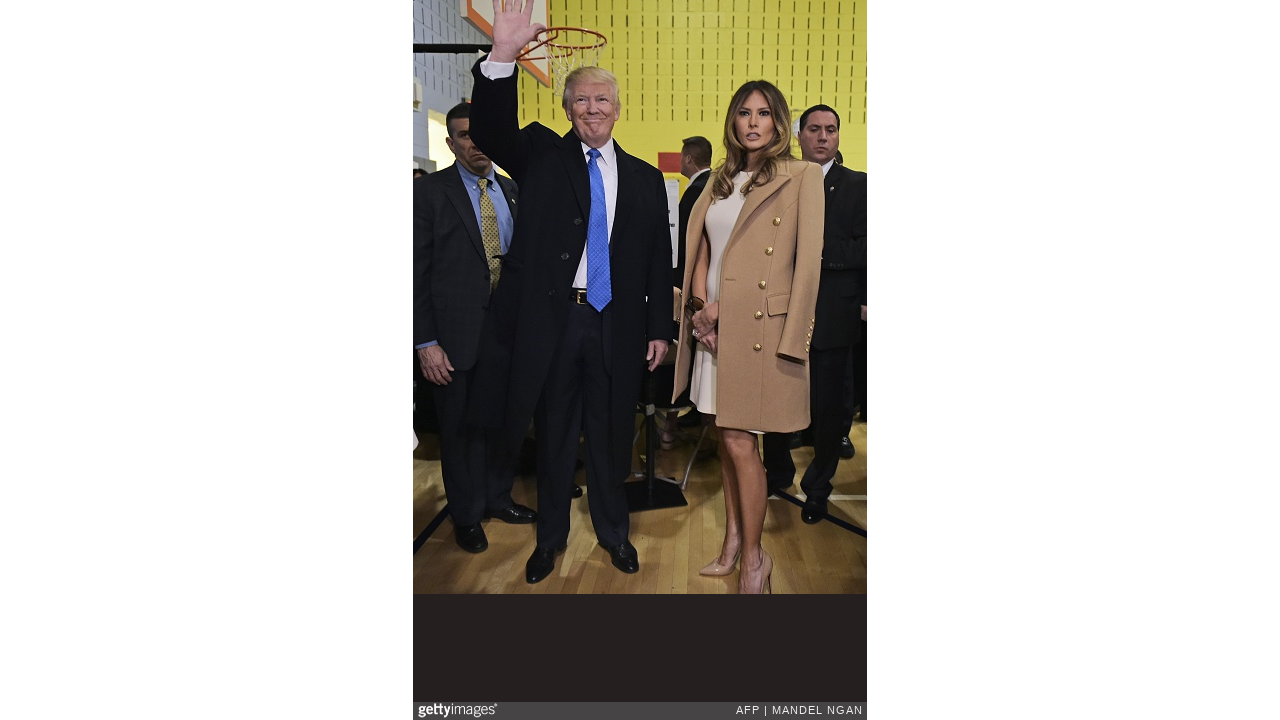

--- FILE ---
content_type: text/html; charset=UTF-8
request_url: https://embed.gettyimages.com/embed/621771626?et=Zx3c2hKmTk9b0sAw7OdbTQ&viewMoreLink=off&sig=C0LfW4DpR4tF7xAFfUJlBkvNSBImRub4CnNJwJGdLEM=
body_size: 6957
content:



<!DOCTYPE html>
<html>
  <head>
    <base target="_parent" />
    <title>US-VOTE-REPUBLICANS-TRUMP-politics [Getty Images]</title>
    <meta http-equiv="X-UA-Compatible" content="IE=edge,chrome=1" />
    <meta name="robots" content="noindex, follow" />
    <meta name="viewport" content="width=device-width, initial-scale=1.0" />
    <!--[if lt IE 10]>
    <script src="//html5shiv.googlecode.com/svn/trunk/html5.js"></script>
    <![endif]-->
    <meta name="twitter:card" content="photo" />
    <meta name="twitter:site" content="@GettyImages" />
    <meta name="twitter:title" content="621771626 / MANDEL NGAN / AFP" />
    <meta property="og:description" content="MANDEL NGAN / AFP" />
    <meta property="og:image" content="https://embed-cdn.gettyimages.com/photos/republican-presidential-nominee-donald-trump-and-his-wife-melania-are-picture-id621771626?k=6&amp;m=621771626&amp;s=594x594&amp;w=0&amp;h=ZVlOx8uhm0vg79z9wIjei8RB2vqrXH3O_T0WLHZ8OxU=&amp;Expires=1768698000&amp;Key-Pair-Id=APKAIJLYLGZE3LWJLKRA&amp;Signature=[base64]~KrG-bL~NZsozoua8VPn1eQMJeE8bH15sO-86EKysYGhNDLoJo6Dr1P8HbR6o4wCGK2Bl1S8KtLFKAww~uxOPeBat0aWaGladXNsGND3ldgto2t3jqN7-VouqaswNXZD88E6HK8Tjx9puVh~w~HVno0N8MneLyDcsGI9YuHsGUEuxkU9tKvaN7VF3Gqviu7gboO5pBBC2cDI7RywpJRAyin9aaoyTrXs_" />
    <meta property="og:url" content="http://www.gettyimages.com/detail/621771626" />
    <meta property="og:site_name" content="Getty Images" />
    <meta name="getty:adp" content="http://www.gettyimages.com/detail/621771626" />

    

    <script src="//ajax.googleapis.com/ajax/libs/jquery/1.10.2/jquery.min.js"></script>
    
  </head>

  <body class="embed">

  <link rel="stylesheet" type="text/css" href="//embed-cdn.gettyimages.com/css/2977517/style.css" />

<div id="fb-root"></div>
<section id="body-wrapper"  data-frame-width="454" data-frame-height="594">
  
  
  

  <div id="embed-body" data-spectrum-base-url="//spectrum.gettyimages.com/v3/signals" data-asset-ids="" style="max-width:454px;">
    
    
      
    <div id="slide-0" class="slide active" data-asset-id="621771626"
                                                                                       data-collection-id="45" data-asset-product-type="News" data-content-type="still image">
      <main class="solo">
        <figure>
          
            
              <ul class="reblog solo">
  
  <li id="li-fb" class="li-button">
    <div class="icon-button icon-fb" title="Share on Facebook"  onclick="return Embed.Social().facebook('http://www.gettyimages.com/consumer/share/assets/621771626');" ></div>
  </li>
  
  <li id="li-twitter" class="li-button">
    <a class="icon-button icon-twitter" title="Share on Twitter"  onclick="return Embed.Social().twitter('http://www.gettyimages.com/consumer/share/assets/621771626', 'US-VOTE-REPUBLICANS-TRUMP-politics');" ></a>
  </li>
  <li id="li-pinterest" class="li-button">
    <a class="icon-button icon-pinterest" title="Share on Pinterest"  onclick="return Embed.Social().pinterest('\/\/www.pinterest.com\/pin\/create\/button?url=http%3A%2F%2Fwww.gettyimages.com%2Fdetail%2F621771626%3Fet%3DZx3c2hKmTk9b0sAw7OdbTQ%26share%3Dembed_Pinterest\x26media=http%3A%2F%2Fmedia.gettyimages.com%2Fphotos%2Frepublican-presidential-nominee-donald-trump-and-his-wife-melania-are-picture-id621771626\x26description=Republican presidential nominee Donald Trump and his wife Melania are seen after voting at a polling station in a school during the 2016 presidential elections on November 8, 2016 in New York. \/ AFP \/ MANDEL NGAN        (Photo credit should read MANDEL NGAN\/AFP\/Getty Images)');" ></a>
  </li>
  
</ul>

            

            

            
                <aside class="assetcomp-overlay" onclick="if (!Embed.MediaQuery().mobile() &&  true ) { window.open('http:\/\/www.gettyimages.com\/detail\/621771626?et=Zx3c2hKmTk9b0sAw7OdbTQ', '_blank'); Embed.ClickHandler().click('ADP'); return false; }" data-url='http://www.gettyimages.com/detail/621771626?et=Zx3c2hKmTk9b0sAw7OdbTQ'></aside>
                <a href="http://www.gettyimages.com/detail/621771626?et=Zx3c2hKmTk9b0sAw7OdbTQ" target="_blank" class="assetcomp-link">
                  <img class="assetcomp" id="assetcomp-0" alt="Republican presidential nominee Donald Trump and his wife Melania are seen after voting at a polling station in a school during the 2016 presidential elections on November 8, 2016 in New York. / AFP / MANDEL NGAN        (Photo credit should read MANDEL NGAN/AFP/Getty Images)" src="https://embed-cdn.gettyimages.com/photos/republican-presidential-nominee-donald-trump-and-his-wife-melania-are-picture-id621771626?k=6&amp;m=621771626&amp;s=594x594&amp;w=0&amp;h=ZVlOx8uhm0vg79z9wIjei8RB2vqrXH3O_T0WLHZ8OxU=&amp;Expires=1768698000&amp;Key-Pair-Id=APKAIJLYLGZE3LWJLKRA&amp;Signature=[base64]~KrG-bL~NZsozoua8VPn1eQMJeE8bH15sO-86EKysYGhNDLoJo6Dr1P8HbR6o4wCGK2Bl1S8KtLFKAww~uxOPeBat0aWaGladXNsGND3ldgto2t3jqN7-VouqaswNXZD88E6HK8Tjx9puVh~w~HVno0N8MneLyDcsGI9YuHsGUEuxkU9tKvaN7VF3Gqviu7gboO5pBBC2cDI7RywpJRAyin9aaoyTrXs_" />
                </a>
            
          
        </figure>
        <div class="image-footer">
          <div class="logo-container">
            <img src='//embed-cdn.gettyimages.com/images/2977517/gi-logo.png' width="82" height="15" class="gi-icon" alt="Getty Images" />
          </div>
          <div class="meta">
            <p class="footer-text">
              <span class="collection" title="AFP" data-field="collection">AFP</span>
              <span class="photographer" title="MANDEL NGAN" data-field="photographer">MANDEL NGAN</span>
            </p>
          </div>
        </div>
      </main>
      
    </div>
    
  </section>

<menu id="radial-menu">
  <ul>
    <li id="radial-item-share" class="radial-item" onclick="return Embed.SocialMenu().show();"></li>
  </ul>
</menu>

<script type="text/javascript">
  $(document).ready(function() { Embed.version = "1"; });
</script>
<script type="text/javascript" src="//embed-cdn.gettyimages.com/js/2977517/embed-bundle.js"></script>
<script type="text/javascript">
  $(document).ready(function () {
    Embed.Bootstrapper().init();
  });
</script>


  </body>
</html>

